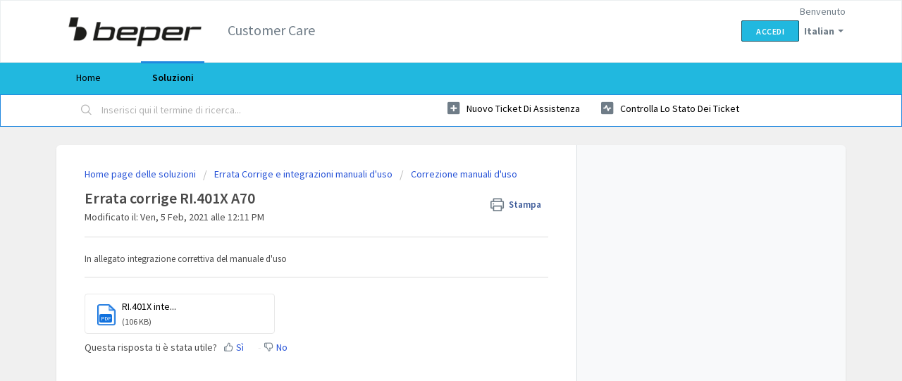

--- FILE ---
content_type: text/html; charset=utf-8
request_url: https://customercare.beper.com/it/support/solutions/articles/44001814684-errata-corrige-ri-401x-a70
body_size: 7165
content:
<!DOCTYPE html>
       
        <!--[if lt IE 7]><html class="no-js ie6 dew-dsm-theme " lang="it" dir="ltr" data-date-format="non_us"><![endif]-->       
        <!--[if IE 7]><html class="no-js ie7 dew-dsm-theme " lang="it" dir="ltr" data-date-format="non_us"><![endif]-->       
        <!--[if IE 8]><html class="no-js ie8 dew-dsm-theme " lang="it" dir="ltr" data-date-format="non_us"><![endif]-->       
        <!--[if IE 9]><html class="no-js ie9 dew-dsm-theme " lang="it" dir="ltr" data-date-format="non_us"><![endif]-->       
        <!--[if IE 10]><html class="no-js ie10 dew-dsm-theme " lang="it" dir="ltr" data-date-format="non_us"><![endif]-->       
        <!--[if (gt IE 10)|!(IE)]><!--><html class="no-js  dew-dsm-theme " lang="it" dir="ltr" data-date-format="non_us"><!--<![endif]-->
	<head>
		
		<!-- Title for the page -->
<title> Errata corrige RI.401X A70 : Customer Care </title>

<!-- Meta information -->

      <meta charset="utf-8" />
      <meta http-equiv="X-UA-Compatible" content="IE=edge,chrome=1" />
      <meta name="description" content= "" />
      <meta name="author" content= "" />
       <meta property="og:title" content="Errata corrige RI.401X A70" />  <meta property="og:url" content="https://customercare.beper.com/it/support/solutions/articles/44001814684-errata-corrige-ri-401x-a70" />  <meta property="og:description" content=" In allegato integrazione correttiva del manuale d&amp;#39;uso " />  <meta property="og:image" content="https://s3.amazonaws.com/cdn.freshdesk.com/data/helpdesk/attachments/production/2043581776454/logo/Yg1XVOohsSxBwX8p3-8WTj1bjM6Q3Rzq6Q.png?X-Amz-Algorithm=AWS4-HMAC-SHA256&amp;amp;X-Amz-Credential=AKIAS6FNSMY2XLZULJPI%2F20260115%2Fus-east-1%2Fs3%2Faws4_request&amp;amp;X-Amz-Date=20260115T073643Z&amp;amp;X-Amz-Expires=604800&amp;amp;X-Amz-SignedHeaders=host&amp;amp;X-Amz-Signature=20e3b187e545f62f1e9646a4556b4f85aa86253caf9a3b14c9dcbd02929f3aed" />  <meta property="og:site_name" content="Customer Care" />  <meta property="og:type" content="article" />  <meta name="twitter:title" content="Errata corrige RI.401X A70" />  <meta name="twitter:url" content="https://customercare.beper.com/it/support/solutions/articles/44001814684-errata-corrige-ri-401x-a70" />  <meta name="twitter:description" content=" In allegato integrazione correttiva del manuale d&amp;#39;uso " />  <meta name="twitter:image" content="https://s3.amazonaws.com/cdn.freshdesk.com/data/helpdesk/attachments/production/2043581776454/logo/Yg1XVOohsSxBwX8p3-8WTj1bjM6Q3Rzq6Q.png?X-Amz-Algorithm=AWS4-HMAC-SHA256&amp;amp;X-Amz-Credential=AKIAS6FNSMY2XLZULJPI%2F20260115%2Fus-east-1%2Fs3%2Faws4_request&amp;amp;X-Amz-Date=20260115T073643Z&amp;amp;X-Amz-Expires=604800&amp;amp;X-Amz-SignedHeaders=host&amp;amp;X-Amz-Signature=20e3b187e545f62f1e9646a4556b4f85aa86253caf9a3b14c9dcbd02929f3aed" />  <meta name="twitter:card" content="summary" />  <meta name="keywords" content="RI.401X" />  <link rel="canonical" href="https://customercare.beper.com/it/support/solutions/articles/44001814684-errata-corrige-ri-401x-a70" />  <link rel='alternate' hreflang="de" href="https://customercare.beper.com/de/support/solutions/articles/44001814684-korrektur-der-anleitung-ri-401x-a70"/>  <link rel='alternate' hreflang="en" href="https://customercare.beper.com/en/support/solutions/articles/44001814684-correction-of-user-manual-ri-401x-a70"/>  <link rel='alternate' hreflang="es" href="https://customercare.beper.com/es/support/solutions/articles/44001814684-correcci%C3%B3n-del-manual-de-usuario-ri-401x-a70"/>  <link rel='alternate' hreflang="fr" href="https://customercare.beper.com/fr/support/solutions/articles/44001814684-correction-du-manuel-d-utilisation-ri-401x-a70"/>  <link rel='alternate' hreflang="it" href="https://customercare.beper.com/it/support/solutions/articles/44001814684-errata-corrige-ri-401x-a70"/> 

<!-- Responsive setting -->
<link rel="apple-touch-icon" href="https://s3.amazonaws.com/cdn.freshdesk.com/data/helpdesk/attachments/production/2043033555435/fav_icon/MbOcNxuTmaU14eFMeV7wwYp2MJM-0QGChw.png" />
        <link rel="apple-touch-icon" sizes="72x72" href="https://s3.amazonaws.com/cdn.freshdesk.com/data/helpdesk/attachments/production/2043033555435/fav_icon/MbOcNxuTmaU14eFMeV7wwYp2MJM-0QGChw.png" />
        <link rel="apple-touch-icon" sizes="114x114" href="https://s3.amazonaws.com/cdn.freshdesk.com/data/helpdesk/attachments/production/2043033555435/fav_icon/MbOcNxuTmaU14eFMeV7wwYp2MJM-0QGChw.png" />
        <link rel="apple-touch-icon" sizes="144x144" href="https://s3.amazonaws.com/cdn.freshdesk.com/data/helpdesk/attachments/production/2043033555435/fav_icon/MbOcNxuTmaU14eFMeV7wwYp2MJM-0QGChw.png" />
        <meta name="viewport" content="width=device-width, initial-scale=1.0, maximum-scale=5.0, user-scalable=yes" /> 
		
		<!-- Adding meta tag for CSRF token -->
		<meta name="csrf-param" content="authenticity_token" />
<meta name="csrf-token" content="mV3kT4BpDjSoSX+vQ3SG2DWWgGbVF6CV3+fNPhpjlMfCY9eDLMkkLoQyk4CVBs8q+DTQHD5372fdHvxhQz2V6w==" />
		<!-- End meta tag for CSRF token -->
		
		<!-- Fav icon for portal -->
		<link rel='shortcut icon' href='https://s3.amazonaws.com/cdn.freshdesk.com/data/helpdesk/attachments/production/2043033555435/fav_icon/MbOcNxuTmaU14eFMeV7wwYp2MJM-0QGChw.png' />

		<!-- Base stylesheet -->
 
		<link rel="stylesheet" media="print" href="https://assets10.freshdesk.com/assets/cdn/portal_print-6e04b27f27ab27faab81f917d275d593fa892ce13150854024baaf983b3f4326.css" />
	  		<link rel="stylesheet" media="screen" href="https://assets5.freshdesk.com/assets/cdn/falcon_portal_utils-a58414d6bc8bc6ca4d78f5b3f76522e4970de435e68a5a2fedcda0db58f21600.css" />	

		
		<!-- Theme stylesheet -->

		<link href="/support/theme.css?v=4&amp;d=1655819017" media="screen" rel="stylesheet" type="text/css">

		<!-- Google font url if present -->
		<link href='https://fonts.googleapis.com/css?family=Source+Sans+Pro:regular,italic,600,700,700italic' rel='stylesheet' type='text/css' nonce='Qd7pJdgM9SR8/3JSbuR1zw=='>

		<!-- Including default portal based script framework at the top -->
		<script src="https://assets5.freshdesk.com/assets/cdn/portal_head_v2-d07ff5985065d4b2f2826fdbbaef7df41eb75e17b915635bf0413a6bc12fd7b7.js"></script>
		<!-- Including syntexhighlighter for portal -->
		<script src="https://assets6.freshdesk.com/assets/cdn/prism-841b9ba9ca7f9e1bc3cdfdd4583524f65913717a3ab77714a45dd2921531a402.js"></script>

		    <!-- Google tag (gtag.js) -->
	<script async src='https://www.googletagmanager.com/gtag/js?id=UA-158259890-1' nonce="Qd7pJdgM9SR8/3JSbuR1zw=="></script>
	<script nonce="Qd7pJdgM9SR8/3JSbuR1zw==">
	  window.dataLayer = window.dataLayer || [];
	  function gtag(){dataLayer.push(arguments);}
	  gtag('js', new Date());
	  gtag('config', 'UA-158259890-1');
	</script>


		<!-- Access portal settings information via javascript -->
		 <script type="text/javascript">     var portal = {"language":"it","name":"Customer Care","contact_info":"","current_page_name":"article_view","current_tab":"solutions","vault_service":{"url":"https://vault-service.freshworks.com/data","max_try":2,"product_name":"fd"},"current_account_id":1097809,"preferences":{"bg_color":"#f0f0f0","header_color":"#ffffff","help_center_color":"#404042","footer_color":"#21b8df","tab_color":"#21b8df","tab_hover_color":"#2188df","btn_background":"#21b8df","btn_primary_background":"#21b8df","baseFont":"Source Sans Pro","textColor":"#4a4a4a","headingsFont":"Source Sans Pro","headingsColor":"#4a4a4a","linkColor":"#000000","linkColorHover":"#4a4a4a","inputFocusRingColor":"#21b8df","nonResponsive":"false","personalized_articles":true},"image_placeholders":{"spacer":"https://assets2.freshdesk.com/assets/misc/spacer.gif","profile_thumb":"https://assets5.freshdesk.com/assets/misc/profile_blank_thumb-4a7b26415585aebbd79863bd5497100b1ea52bab8df8db7a1aecae4da879fd96.jpg","profile_medium":"https://assets7.freshdesk.com/assets/misc/profile_blank_medium-1dfbfbae68bb67de0258044a99f62e94144f1cc34efeea73e3fb85fe51bc1a2c.jpg"},"falcon_portal_theme":true,"current_object_id":44001814684};     var attachment_size = 20;     var blocked_extensions = "";     var allowed_extensions = "";     var store = { 
        ticket: {},
        portalLaunchParty: {} };    store.portalLaunchParty.ticketFragmentsEnabled = false;    store.pod = "us-east-1";    store.region = "US"; </script> 


			
	</head>
	<body>
            	
		
		
		
	<header class="banner">
		<div class="banner-wrapper page">
			<div class="banner-title">
				<a href="https://www.beper.com"class='portal-logo'><span class="portal-img"><i></i>
                    <img src='https://s3.amazonaws.com/cdn.freshdesk.com/data/helpdesk/attachments/production/2043581776454/logo/Yg1XVOohsSxBwX8p3-8WTj1bjM6Q3Rzq6Q.png' alt="Logo"
                        onerror="default_image_error(this)" data-type="logo" />
                 </span></a>
				<h1 class="ellipsis heading">Customer Care</h1>
			</div>
			<nav class="banner-nav">
				<div class="banner-language-selector pull-right" data-tabs="tabs"
                data-toggle='tooltip' data-placement="bottom" title=""><ul class="language-options" role="tablist"><li class="dropdown"><h5 class="dropdown-toggle" data-toggle="dropdown"><span>Italian</span><span class="caret"></span></h5><ul class="dropdown-menu " role="menu" aria-labelledby="dropdownMenu"><li><a class="active" tabindex="-1" href="/it/support/solutions/articles/44001814684-errata-corrige-ri-401x-a70"><span class='icon-dd-tick-dark'></span>Italian </a></li><li><a class="" tabindex="-1" href="/en/support/solutions/articles/44001814684-correction-of-user-manual-ri-401x-a70">English</a></li><li><a class="" tabindex="-1" href="/fr/support/solutions/articles/44001814684-correction-du-manuel-d-utilisation-ri-401x-a70">French</a></li><li><a class="" tabindex="-1" href="/de/support/solutions/articles/44001814684-korrektur-der-anleitung-ri-401x-a70">German</a></li><li><a class="" tabindex="-1" href="/es/support/solutions/articles/44001814684-correcci%C3%B3n-del-manual-de-usuario-ri-401x-a70">Spanish</a></li></ul></li></ul></div> <div class="welcome">Benvenuto <b></b> </div>  <b><a href="/it/support/login"><b>Accedi</b></a></b>
			</nav>
		</div>
	</header>
	<nav class="page-tabs">
		<div class="page no-padding no-header-tabs">
			
				<a data-toggle-dom="#header-tabs" href="#" data-animated="true" class="mobile-icon-nav-menu show-in-mobile"></a>
				<div class="nav-link" id="header-tabs">
					
						
							<a href="/it/support/home" class="">Home</a>
						
					
						
							<a href="/it/support/solutions" class="active">Soluzioni</a>
						
					
				</div>
			
		</div>
	</nav>

<!-- Search and page links for the page -->

	<section class="help-center-sc rounded-6">
		<div class="page no-padding">
		<div class="hc-search">
			<div class="hc-search-c">
				<form class="hc-search-form print--remove" autocomplete="off" action="/it/support/search/solutions" id="hc-search-form" data-csrf-ignore="true">
	<div class="hc-search-input">
	<label for="support-search-input" class="hide">Inserisci qui il termine di ricerca...</label>
		<input placeholder="Inserisci qui il termine di ricerca..." type="text"
			name="term" class="special" value=""
            rel="page-search" data-max-matches="10" id="support-search-input">
	</div>
	<div class="hc-search-button">
		<button class="btn btn-primary" aria-label="Cerca" type="submit" autocomplete="off">
			<i class="mobile-icon-search hide-tablet"></i>
			<span class="hide-in-mobile">
				Cerca
			</span>
		</button>
	</div>
</form>
			</div>
		</div>
		<div class="hc-nav ">
			 <nav>   <div>
              <a href="/it/support/tickets/new" class="mobile-icon-nav-newticket new-ticket ellipsis" title="Nuovo ticket di assistenza">
                <span> Nuovo ticket di assistenza </span>
              </a>
            </div>   <div>
              <a href="/it/support/tickets" class="mobile-icon-nav-status check-status ellipsis" title="Controlla lo stato dei ticket">
                <span>Controlla lo stato dei ticket</span>
              </a>
            </div>  </nav>
		</div>
		</div>
	</section>



<div class="page">
	
	
	<!-- Search and page links for the page -->
	

	<!-- Notification Messages -->
	 <div class="alert alert-with-close notice hide" id="noticeajax"></div> 

	
	<div class="c-wrapper">		
		<section class="main content rounded-6 min-height-on-desktop fc-article-show" id="article-show-44001814684">
	<div class="breadcrumb">
		<a href="/it/support/solutions"> Home page delle soluzioni </a>
		<a href="/it/support/solutions/44000804720">Errata Corrige e integrazioni manuali d&#39;uso</a>
		<a href="/it/support/solutions/folders/44001198247">Correzione manuali d&#39;uso</a>
	</div>
	<b class="page-stamp page-stamp-article">
		<b class="icon-page-article"></b>
	</b>

	<h2 class="heading">Errata corrige RI.401X A70
	 	<a href="#"
            class="solution-print--icon print--remove"
 			title="Stampa questo articolo"
 			arial-role="link"
 			arial-label="Stampa questo articolo"
			id="print-article"
 		>
			<span class="icon-print"></span>
			<span class="text-print">Stampa</span>
 		</a>
	</h2>
	
	<p>Modificato il: Ven, 5 Feb, 2021 alle 12:11 PM</p>
	<hr />
	

	<article class="article-body" id="article-body" rel="image-enlarge">
		<p>In allegato integrazione correttiva del manuale d'uso</p>
	</article>

	<hr />	
		<div class="cs-g-c attachments" id="article-44001814684-attachments"><div class="attachment"><div class="attachment-type"><span class="file-type"> pdf </span> </div><div class="attach_content"><div class="ellipsis"><a href="/helpdesk/attachments/2043056509462" class="filename" target="_blank" data-toggle='tooltip' title='RI.401X integrazione manuale.pdf'
                >RI.401X inte... </a></div><div>(106 KB) </div></div></div></div>

		<p class="article-vote" id="voting-container" 
											data-user-id="" 
											data-article-id="44001814684"
											data-language="it">
										Questa risposta ti è stata utile?<span data-href="/it/support/solutions/articles/44001814684/thumbs_up" class="vote-up a-link" id="article_thumbs_up" 
									data-remote="true" data-method="put" data-update="#voting-container" 
									data-user-id=""
									data-article-id="44001814684"
									data-language="it"
									data-update-with-message="Siamo felici di esserti stati d'aiuto. Grazie per il tuo feedback">
								Sì</span><span class="vote-down-container"><span data-href="/it/support/solutions/articles/44001814684/thumbs_down" class="vote-down a-link" id="article_thumbs_down" 
									data-remote="true" data-method="put" data-update="#vote-feedback-form" 
									data-user-id=""
									data-article-id="44001814684"
									data-language="it"
									data-hide-dom="#voting-container" data-show-dom="#vote-feedback-container">
								No</span></span></p><a class="hide a-link" id="vote-feedback-form-link" data-hide-dom="#vote-feedback-form-link" data-show-dom="#vote-feedback-container">Invia feedback</a><div id="vote-feedback-container"class="hide">	<div class="lead">Siamo spiacenti di non essere riusciti ad aiutarti. Aiutaci a migliorare questo articolo con il tuo feedback.</div>	<div id="vote-feedback-form">		<div class="sloading loading-small loading-block"></div>	</div></div>
		
</section>
<section class="sidebar content rounded-6 fc-related-articles">
	<div id="related_articles"><div class="cs-g-c"><section class="article-list"><h3 class="list-lead">Articoli correlati</h3><ul rel="remote" 
			data-remote-url="/it/support/search/articles/44001814684/related_articles?container=related_articles&limit=10" 
			id="related-article-list"></ul></section></div></div>
</section>

<script nonce="Qd7pJdgM9SR8/3JSbuR1zw==">
	['click', 'keypress'].forEach(function eventsCallback(event) {
		document.getElementById('print-article').addEventListener(event, function (e) {
			if (event === 'keypress' && e.key !== 'Enter') return;
			e.preventDefault();
			print();
		});
	});
</script>

	</div>
	

	

</div>

	<footer class="footer rounded-6">
		<nav class="footer-links page no-padding">
			
					
						<a href="/it/support/home" class="">Home</a>
					
						<a href="/it/support/solutions" class="active">Soluzioni</a>
					
			
			
			
		</nav>
	</footer>
	

<script>
jQuery("#solutions-index-home > h2.heading").hide();
jQuery("#signup-container>.heading").html("<b>Sei un nuovo utente?</b>");
jQuery("#signup-container > p > a.btn-signup").html("<b>Registrati ora</b>");
</script>



			<script src="https://assets6.freshdesk.com/assets/cdn/portal_bottom-0fe88ce7f44d512c644a48fda3390ae66247caeea647e04d017015099f25db87.js"></script>

		<script src="https://assets4.freshdesk.com/assets/cdn/redactor-642f8cbfacb4c2762350a557838bbfaadec878d0d24e9a0d8dfe90b2533f0e5d.js"></script> 
		<script src="https://assets2.freshdesk.com/assets/cdn/lang/it-fa829b55362e11a7c9ad75bfc72433f3e49ab9e34eb4556c7f93a23b577999af.js"></script>
		<!-- for i18n-js translations -->
  		<script src="https://assets2.freshdesk.com/assets/cdn/i18n/portal/it-4dce23917aacbc58908bc73a7a2e9ecb4c3b2a67a989d3b471438d8f0179a78b.js"></script>
		<!-- Including default portal based script at the bottom -->
		<script nonce="Qd7pJdgM9SR8/3JSbuR1zw==">
//<![CDATA[
	
	jQuery(document).ready(function() {
					
		// Setting the locale for moment js
		moment.lang('it');

		var validation_meassages = {"required":"Questo campo è obbligatorio.","remote":"Correggere questo campo.","email":"Inserire un indirizzo e-mail valido.","url":"Inserire un URL valido.","date":"Inserire una data valida.","dateISO":"Inserire una data valida (ISO).","number":"Inserire un numero valido.","digits":"Inserire solo cifre.","creditcard":"Inserire un numero di carta di credito valido.","equalTo":"Inserire di nuovo lo stesso valore.","two_decimal_place_warning":"Il valore non può contenere più di 2 cifre decimali","select_atleast_one":"Seleziona almeno un’opzione.","select2_minimum_limit":"Inserire %{char_count} o più lettere","select2_maximum_limit":"È possibile selezionare solo %{limit} %{container}","integration_no_match":"nessun dato corrispondente...","ember_method_name_reserved":"Questo nome è riservato e non può essere utilizzato. Scegli un nome diverso."}	

		jQuery.extend(jQuery.validator.messages, validation_meassages );


		jQuery(".call_duration").each(function () {
			var format,time;
			if (jQuery(this).data("time") === undefined) { return; }
			if(jQuery(this).hasClass('freshcaller')){ return; }
			time = jQuery(this).data("time");
			if (time>=3600) {
			 format = "hh:mm:ss";
			} else {
				format = "mm:ss";
			}
			jQuery(this).html(time.toTime(format));
		});
	});

	// Shortcuts variables
	var Shortcuts = {"global":{"help":"?","save":"mod+return","cancel":"esc","search":"/","status_dialog":"mod+alt+return","save_cuctomization":"mod+shift+s"},"app_nav":{"dashboard":"g d","tickets":"g t","social":"g e","solutions":"g s","forums":"g f","customers":"g c","reports":"g r","admin":"g a","ticket_new":"g n","compose_email":"g m"},"pagination":{"previous":"alt+left","next":"alt+right","alt_previous":"j","alt_next":"k"},"ticket_list":{"ticket_show":"return","select":"x","select_all":"shift+x","search_view":"v","show_description":"space","unwatch":"w","delete":"#","pickup":"@","spam":"!","close":"~","silent_close":"alt+shift+`","undo":"z","reply":"r","forward":"f","add_note":"n","scenario":"s"},"ticket_detail":{"toggle_watcher":"w","reply":"r","forward":"f","add_note":"n","close":"~","silent_close":"alt+shift+`","add_time":"m","spam":"!","delete":"#","show_activities_toggle":"}","properties":"p","expand":"]","undo":"z","select_watcher":"shift+w","go_to_next":["j","down"],"go_to_previous":["k","up"],"scenario":"s","pickup":"@","collaboration":"d"},"social_stream":{"search":"s","go_to_next":["j","down"],"go_to_previous":["k","up"],"open_stream":["space","return"],"close":"esc","reply":"r","retweet":"shift+r"},"portal_customizations":{"preview":"mod+shift+p"},"discussions":{"toggle_following":"w","add_follower":"shift+w","reply_topic":"r"}};
	
	// Date formats
	var DATE_FORMATS = {"non_us":{"moment_date_with_week":"ddd, D MMM, YYYY","datepicker":"d M, yy","datepicker_escaped":"d M yy","datepicker_full_date":"D, d M, yy","mediumDate":"d MMM, yyyy"},"us":{"moment_date_with_week":"ddd, MMM D, YYYY","datepicker":"M d, yy","datepicker_escaped":"M d yy","datepicker_full_date":"D, M d, yy","mediumDate":"MMM d, yyyy"}};

	var lang = { 
		loadingText: "Attendi...",
		viewAllTickets: "Visualizza tutti i ticket"
	};


//]]>
</script> 

		

		<img src='/it/support/solutions/articles/44001814684-errata-corrige-ri-401x-a70/hit' alt='Numero di visualizzazioni articolo' aria-hidden='true'/>
		<script type="text/javascript">
     		I18n.defaultLocale = "en";
     		I18n.locale = "it";
		</script>
			
    	


		<!-- Include dynamic input field script for signup and profile pages (Mint theme) -->

	</body>
</html>
